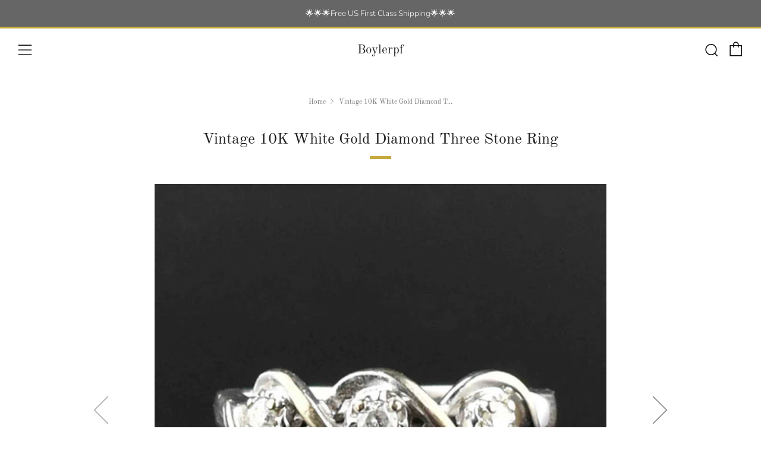

--- FILE ---
content_type: text/html; charset=utf-8
request_url: https://boylerpf.com/en-de/variants/40136690532441/?section_id=store-availability
body_size: -442
content:
<div id="shopify-section-store-availability" class="shopify-section"><div class="store-availability-container"
  data-section-id="store-availability"
  data-section-type="store-availability"
></div>

</div>